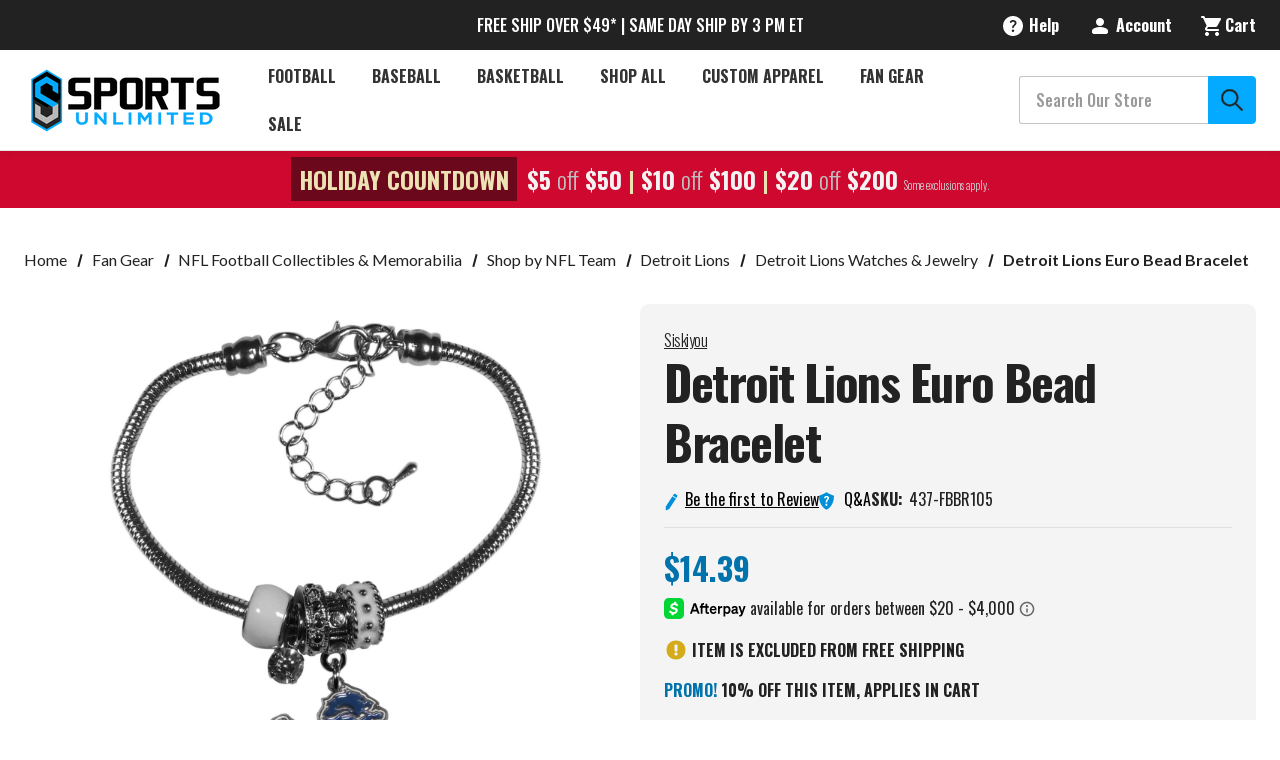

--- FILE ---
content_type: text/html; charset=UTF-8
request_url: https://my.sportsunlimitedinc.com/mod_bigcommerce/services/pageScript.php?cb=1765749482589&customerJwt=&productId=77663&productCode=437-FBBR105&categoryId=&pageType=product&customerId=&email=&productIdListCsv=&pageUrl=https%3A%2F%2Fwww.sportsunlimitedinc.com%2Fdetroit-lions-euro-bead-bracelet.html
body_size: 5931
content:

console.log('JWT blank. Not taking any login action.');
//************************************************
//********** GLOBAL PD/ONE VARIABLES *************
//************************************************
var pdProductId = "77663";
var pdProductCode = "437-FBBR105";


//************************************************
//************ JS/CSS FILE ROUTINES  *************
//************************************************
function pdLoadJsCssFile(filename, filetype){
    if (filetype=="js") {
        var fileref=document.createElement('script');
        fileref.setAttribute("type","text/javascript");
        fileref.setAttribute("async",true);
        fileref.setAttribute("src", filename);
    }
    else if (filetype=="css") {
        var fileref=document.createElement("link");
        fileref.setAttribute("rel", "stylesheet");
        fileref.setAttribute("type", "text/css");
        fileref.setAttribute("href", filename);
    }
    if (typeof fileref!="undefined")
        document.getElementsByTagName("head")[0].appendChild(fileref);
}


//************************************************
//****** PD/ONE FEATURE SPECIFIC CSS/JS  *********
//************************************************

pdLoadJsCssFile("https://cdn.practicaldatacore.com/my-sportsunlimitedinc-com/mod_bigcommerce/pdCompiledScript.js?cb=1961943", "js");
pdLoadJsCssFile("https://cdn.practicaldatacore.com/my-sportsunlimitedinc-com/mod_pdOneStyleEditor/pdPublicStyle.css?cb=490485", "css");


//*** CATEGORY ID:**** 
//*** PRODUCT ID:77663**** 
//*** PRODUCT ID LIST CSV:**** 

//*** BEGIN public_mod_myRewards_getRenderedPromotionMessagingJsInsertionCode ***
document.querySelectorAll("div.pdRewardsPromoMessage[productId=\"77663\"], div.pdRewardsPromoMessage[data-itemid=\"77663\"]").forEach(function(div) {    div.innerHTML = "";});
//*** END public_mod_myRewards_getRenderedPromotionMessagingJsInsertionCode ***


 //*** BEGIN public_mod_myRewards_getRenderedPromotionPopupJsInsertionCode *** 
 document.body.insertAdjacentHTML("beforeend", "<div id=\"pd-rewards-popup\" class=\"pd-rewards-popup\" style=\"display:none;\"><!-- LOGGED OUT --><div class=\"pd-rewards-popup-headline-wrapper\">  <!-- PRIMARY HEADLINE -->  <div class=\"pd-rewards-popup-headline\">Rewards Members Enjoy Great Benefits!</div>  <!-- SIGN UP STEPS -->  <div class=\"pd-rewards-popup-steps-wrapper\">    <div class=\"pd-rewards-popup-step\">      <div class=\"pd-rewards-popup-step-num\">1</div>      <div class=\"pd-rewards-popup-step-title\">Join</div>      <div class=\"pd-rewards-popup-step-text\">It\'s free - get started now!</div>    </div>    <div class=\"pd-rewards-popup-step\">      <div class=\"pd-rewards-popup-step-num\">2</div>      <div class=\"pd-rewards-popup-step-title\">Earn</div>      <div class=\"pd-rewards-popup-step-text\">Points for purchases, referrals & more!</div>    </div>    <div class=\"pd-rewards-popup-step\">      <div class=\"pd-rewards-popup-step-num\">3</div>      <div class=\"pd-rewards-popup-step-title\">Redeem</div>      <div class=\"pd-rewards-popup-step-text\">Redeem for store credit and special offers!</div>    </div>  </div></div>  <!-- ACTION BUTTONS -->  <div class=\"pd-rewards-popup-login-btn-links\"><a href=\"https://www.sportsunlimitedinc.com/login.php?action=create_account\">Sign Up</a> <a href=\"https://www.sportsunlimitedinc.com/login.php\">Login</a></div><!-- HOW TO EARN POINTS --><div class=\"pd-rewards-popup-earn-headline\"><i></i><span>Earn Points</span><i></i></div><div class=\"pd-rewards-popup-flex-wrapper\">  <!--*** SIGN UP BONUS ***-->  <div class=\"pd-rewards-popup-earn-points-wrapper\">    <div class=\"pd-rewards-popup-earn-points-icon\">      <svg xmlns=\"http://www.w3.org/2000/svg\" viewBox=\"0 0 640 512\" pdtype=\"user\">        <path fill=\"#4a2090\" d=\"M224 256c70.7 0 128-57.31 128-128S294.7 0 224 0C153.3 0 96 57.31 96 128S153.3 256 224 256zM224 16c61.76 0 112 50.24 112 112S285.8 240 224 240S112 189.8 112 128S162.2 16 224 16zM272.8 304H175.2C78.56 304 0 379.4 0 472C0 494.1 18.59 512 41.44 512h365.1C429.4 512 448 494.1 448 472C448 379.4 369.4 304 272.8 304zM406.6 496H41.44C27.41 496 16 485.2 16 472C16 388.2 87.41 320 175.2 320h97.69C360.6 320 432 388.2 432 472C432 485.2 420.6 496 406.6 496zM637.7 146.3c-3.125-3.125-8.188-3.125-11.31 0L504 268.7l-58.34-58.34c-3.125-3.125-8.188-3.125-11.31 0s-3.125 8.188 0 11.31l64 64C499.9 287.2 501.9 288 504 288s4.094-.7813 5.656-2.344l128-128C640.8 154.5 640.8 149.5 637.7 146.3z\">      </svg>    </div>    <div class=\"pd-rewards-popup-earn-points-title\">Create an account</div>    <div class=\"pd-rewards-popup-earn-points-text\">      200 points    </div>  </div>  <!--*** EARN POINTS FOR ORDERS ***-->  <div class=\"pd-rewards-popup-earn-points-wrapper\">    <div class=\"pd-rewards-popup-earn-points-icon\">      <svg xmlns=\"http://www.w3.org/2000/svg\" viewBox=\"0 0 448 512\" pdtype=\"shopping\">        <path fill=\"#4a2090\" d=\"M128 128V96C128 42.98 170.1 0 224 0C277 0 320 42.98 320 96V128H400C426.5 128 448 149.5 448 176V416C448 469 405 512 352 512H96C42.98 512 0 469 0 416V176C0 149.5 21.49 128 48 128H128zM144 128H304V96C304 51.82 268.2 16 224 16C179.8 16 144 51.82 144 96V128zM48 144C30.33 144 16 158.3 16 176V416C16 460.2 51.82 496 96 496H352C396.2 496 432 460.2 432 416V176C432 158.3 417.7 144 400 144H320V232C320 236.4 316.4 240 312 240C307.6 240 304 236.4 304 232V144H144V232C144 236.4 140.4 240 136 240C131.6 240 128 236.4 128 232V144H48z\"/>      </svg>    </div>    <div class=\"pd-rewards-popup-earn-points-title\">Make a purchase</div>    <div class=\"pd-rewards-popup-earn-points-text\">      1 point per $1    </div>  </div>  <!--*** EARN POINTS FOR REFERRALS ***-->    <div class=\"pd-rewards-popup-earn-points-wrapper\">    <div class=\"pd-rewards-popup-earn-points-icon\">      <svg xmlns=\"http://www.w3.org/2000/svg\" viewBox=\"0 0 512 512\" pdtype=\"bullhorn\">        <path fill=\"#4a2090\" d=\"M464 166.7C492.3 179 512 207.2 512 239.1C512 272.8 492.3 300.1 464 313.3V448C464 476.1 430.3 490.6 409.9 471.2L365.9 429.2C326.4 391.6 276.1 366.6 224 356.7V340.5C281.1 350.5 334.4 377.2 376.9 417.7L420.1 459.6C431.2 469.3 448 462.1 448 448V31.1C448 17.93 431.2 10.71 420.1 20.41L376.9 62.34C334.4 102.8 281.1 129.5 224 139.5V123.3C276.1 113.4 326.4 88.42 365.9 50.76L409.9 8.828C430.3-10.58 464 3.866 464 32V166.7zM464 295.4C483.1 284.4 496 263.7 496 239.1C496 216.3 483.1 195.6 464 184.6V295.4zM192 472C192 494.1 174.1 512 152 512H104C81.91 512 64 494.1 64 472V352C28.65 352 0 323.3 0 287.1V191.1C0 156.7 28.65 127.1 64 127.1H172.8C179.2 127.1 185.6 127.8 192 127.3V472zM176 352C174.9 352 173.9 352 172.8 352H80V472C80 485.3 90.75 496 104 496H152C165.3 496 176 485.3 176 472V352zM172.8 336C173.9 336 174.9 336 176 336V143.1C174.9 143.1 173.9 143.1 172.8 143.1H64C37.49 143.1 16 165.5 16 191.1V287.1C16 314.5 37.49 336 64 336H172.8z\"/>      </svg>    </div>    <div class=\"pd-rewards-popup-earn-points-title\">Refer friends</div>    <div class=\"pd-rewards-popup-earn-points-text\">          50 points per sign up              <br>500 points per order        </div>  </div>    <!--*** EARN POINTS FOR REVIEWS ***-->    <div class=\"pd-rewards-popup-earn-points-wrapper\">    <div class=\"pd-rewards-popup-earn-points-icon\">      <svg xmlns=\"http://www.w3.org/2000/svg\" viewBox=\"0 0 512 512\" pdtype=\"star-thin\">        <path fill=\"#4a2090\" d=\"M364.2 267.2l-104.8-15.28L212.6 156.7C208.4 148.2 200.2 143.9 191.9 143.9c-8.188 0-16.32 4.239-20.56 12.79l-46.87 95.25L19.73 267.2C.8577 269.1-6.742 293.2 7.006 306.5L82.88 380.5l-17.1 104.6C62.41 500 74.23 512 87.51 512c3.543 0 7.215-.8365 10.72-2.706l93.77-49.38l93.75 49.38c3.352 1.783 7.007 2.685 10.65 2.685c4.783 0 9.568-1.541 13.61-4.448c6.998-5.125 10.61-13.89 9.108-22.39l-17.9-104.6l75.9-74C390.7 293.3 383.1 269.1 364.2 267.2zM365.9 295.1l-81.88 79.86l19.3 112.1c.4336 2.447-.6992 5.133-2.709 6.605c-1.27 .9121-2.736 1.395-4.246 1.395c-1.109 0-2.166-.2637-3.199-.8125l-101.2-53.3L90.71 495.2C89.67 495.7 88.63 496 87.56 496c-2.006 0-4.031-.9766-5.418-2.611c-1.34-1.578-1.838-3.467-1.498-5.518l19.42-112.9L18.12 295C15.44 292.4 15.87 289.5 16.36 287.1c.4082-1.266 1.777-4.27 5.709-4.842l113.1-16.46l50.56-102.8C187.4 160.5 190.4 160 191.1 160c1.312 0 4.547 .377 6.264 3.859L248.8 266.7l113.1 16.46c3.938 .5742 5.32 3.594 5.732 4.865C368.1 289.5 368.6 292.5 365.9 295.1zM232 96c2.047 0 4.094-.7813 5.656-2.344l80-80c3.125-3.125 3.125-8.188 0-11.31s-8.188-3.125-11.31 0l-80 80c-3.125 3.125-3.125 8.188 0 11.31C227.9 95.22 229.1 96 232 96zM498.3 194.3l-80 80c-3.125 3.125-3.125 8.188 0 11.31C419.9 287.2 421.1 288 424 288s4.094-.7813 5.656-2.344l80-80c3.125-3.125 3.125-8.188 0-11.31S501.5 191.2 498.3 194.3zM322.3 189.7C323.9 191.2 325.1 192 328 192s4.094-.7813 5.656-2.344l176-176c3.125-3.125 3.125-8.188 0-11.31s-8.188-3.125-11.31 0l-176 176C319.2 181.5 319.2 186.5 322.3 189.7z\"/>      </svg>    </div>    <div class=\"pd-rewards-popup-earn-points-title\">Write a review</div>    <div class=\"pd-rewards-popup-earn-points-text\">      25 points    </div>  </div>    <!--*** EARN POINTS FOR Q&A ***-->    <div class=\"pd-rewards-popup-earn-points-wrapper\">    <div class=\"pd-rewards-popup-earn-points-icon\">      <svg xmlns=\"http://www.w3.org/2000/svg\" viewBox=\"0 0 512 512\" pdtype=\"questions-thin\">        <path fill=\"#4a2090\" d=\"M256 31.1c-141.4 0-255.1 93.09-255.1 208c0 49.59 21.38 95.03 56.97 130.7c-12.5 50.39-54.27 95.27-54.77 95.77c-2.188 2.297-2.781 5.734-1.5 8.734c1.312 3 4.083 4.766 7.271 4.766c66.31 0 116-31.78 140.6-51.39c32.72 12.31 68.99 19.39 107.4 19.39c141.4 0 255.1-93.09 255.1-207.1S397.4 31.1 256 31.1zM255.1 431.1c-35.12 0-69.36-6.184-101.8-18.38l-8.508-3.201l-7.105 5.666c-20.2 16.11-60.14 42.04-112.7 47.06c14.44-18.29 37.42-51.68 46.57-88.59l2.172-8.758l-6.371-6.391C34.1 325.1 15.1 283.8 15.1 239.1c0-105.9 107.7-192 240-192s240 86.13 240 192S388.3 431.1 255.1 431.1zM346.3 170.3L231.1 284.7L173.7 226.3c-3.125-3.125-8.188-3.125-11.31 0s-3.125 8.188 0 11.31L226.3 301.7c1.562 1.562 3.594 2.344 5.656 2.344s4.094-.7813 5.656-2.344l120-119.1c3.125-3.125 3.125-8.188 0-11.31S349.5 167.2 346.3 170.3z\"/>      </svg>    </div>    <div class=\"pd-rewards-popup-earn-points-title\">Answer a product question</div>    <div class=\"pd-rewards-popup-earn-points-text\">      25 points    </div>  </div>    </div></div>");

  //*** END public_mod_myRewards_getRenderedPromotionPopupJsInsertionCode *** 
 //**** PRODUCT PAGE JAVASCRIPT ****
document.querySelectorAll("div.pdPrProductPageCallout[productId='77663'], div.pdPrProductPageCallout[data-itemid='77663']").forEach(function(element) {
    element.innerHTML = "<a href=\"https://my.sportsunlimitedinc.com/mod_productReviews/reviewForm.php?productId=77663\"><img class=\"pdQaIcon\" src=\"https://su1na.b-cdn.net/content/writeareview-icon.svg\" height=\"18px\" width=\"15px\" title=\"Write a Review\" alt=\"Write a Review Icon\">Be the first to Review</a>";
});
document.querySelectorAll("div.pdPrProductPageReviewsHtml[productId='77663'], div.pdPrProductPageReviewsHtml[data-itemid='77663']").forEach(function(element) {
    element.innerHTML = "<div class=\"pdReviewsDisplay\"><a name=\"reviews\"></a><h2 class=\"productView-title productView-title--related\">Product Reviews</h2><div class=\"pd-reviews-summary-wrapper\" id=\"pdPrSummary\"  pdproductid=\"77663\" pdoverallrating=\"0\" pdratingcount=\"0\">	  		<div class=\"pd-reviews-summary-no-reviews\">There are no reviews for this item.  </div>		<div class=\"pd-reviews-no-reviews-btn\"><a href=\"https://my.sportsunlimitedinc.com/mod_productReviews/reviewForm.php?productId=77663\"  data-itemid=\"77663\">Write a Review</a></div></div></div>";
});
document.querySelectorAll("div.pdQaProductPageCalloutWrapper[productId='77663'], div.pdQaProductPageCalloutWrapper[data-itemid='77663']").forEach(function(element) {
    element.innerHTML = "<div class=\"pdQaProductPageCallout noQa pdHideWhenQuestionsPaused\"><a href=\"#qa\"><img class=\"pdQaIcon\" src=\"https://cdn.practicaldatacore.com/my-sportsunlimitedinc-com/cdnLibrary/core/qa-icon.svg\" height=\"18px\" width=\"15px\">  Q&A</a></div>";
});
document.querySelectorAll("div.pdQaContainer[productId='77663'], div.pdQaContainer[data-itemid='77663']").forEach(function(element) {
    element.innerHTML = "<div class=\"pdQaContainer\"><a name=\"qa\"></a><h2 class=\"productView-title productView-title--related\">Product Q&A</h2><div class=\"pdQaSummary noQa\" pdQaProductId=\"\">	<div class=\"pdQaBtn pdHideWhenQuestionsPaused\"><a href=\"https://my.sportsunlimitedinc.com/mod_questionsAndAnswers/questionForm.php?productId=77663\">Ask a Question</a></div></div></div>";
});


var pdPublicUrl = 'https://my.sportsunlimitedinc.com/';
jQuery(document).ready(function(){
	const urlParams = new URLSearchParams(location.search);

	var prevLinkElem = jQuery('.navBar-section .is-active').data("pdLinkElem");
	var prevLinkTarget = jQuery('.navBar-section .is-active').data("pdLinkElemTarget");
	if (prevLinkElem && prevLinkTarget) {
		jQuery(prevLinkTarget).html(prevLinkElem);
		jQuery('.navBar-section .is-active').data("pdLinkElem", false);
		jQuery('.navBar-section .is-active').data("pdLinkElemTarget", false);
	}

	if (urlParams.has('pd_module_content')){
		var module = urlParams.get('pd_module_content');
		var subNav = urlParams.get('pd_module_subNav');
		var moduleTitle = jQuery('#pdContent_'+module+' a').html();
		var currentUrl = window.location.href;
		var currentUrlNoQuery = currentUrl.substring(0, currentUrl.indexOf('?'));
		console.log(currentUrlNoQuery);
		var currentTab = jQuery('.navBar-section .is-active').html();

		if (jQuery('.navBar-section .is-active').hasClass('pdLinkEvent') == false){
			if(jQuery('.navBar-section .is-active .navBar-action').length){

			}
			else {
				jQuery('.navBar-section .is-active').html('<a href="'+currentUrlNoQuery+'" class="navBar-action">'+currentTab+'</a>');
			}
		}

		jQuery('.navBar-section .is-active').data("pdLinkElemTarget", '#pdContent_'+module);
		jQuery('.navBar-section .is-active').data("pdLinkElem", jQuery('#pdContent_'+module).html());
		jQuery('#pdContent_'+module).html(jQuery('#pdContent_'+module+' a').text());

		jQuery('.navBar-section .is-active').removeClass('is-active');
		jQuery('#pdContent_'+module).addClass('is-active');
		jQuery('.page-heading').html(moduleTitle);

		if (subNav !== '' && subNav !== null){
			url = pdPublicUrl+'/'+module+'/'+subNav+'.php?module='+module;
		}
		else {
			url = pdPublicUrl+'/'+module+'/index.php?module='+module;
		}
		pdOneAjaxLinkHandler(url);
	}
});
jQuery(document).on('submit', '.pdModal form', function(e){
	e.preventDefault();
	e.stopImmediatePropagation()

	pdOneAjaxFormHandler(this);
});
jQuery(document).on('submit', '#pdModuleContent form', function(e){
	e.preventDefault();
	e.stopImmediatePropagation()

	pdOneAjaxFormHandler(this);
});
jQuery(document).on('click', '.pdLinkEvent', function(e){
	var currentUrl = window.location.href;
	var currentTab = jQuery('.navBar-section .is-active .navBar-action').html();
	console.log(jQuery(this).html());
	if (jQuery('.navBar-section .is-active').hasClass('pdLinkEvent') == false){
		jQuery('.navBar-section .is-active').html('<a href="'+currentUrl+'" class="navBar-action">'+currentTab+'</a>');
	}

	jQuery('.navBar-section .is-active').removeClass('is-active');
	jQuery(this).parent().addClass('is-active');

	var url = jQuery(this).attr('href');
	e.preventDefault();
	e.stopImmediatePropagation()

	pdOneAjaxLinkHandler(url);
});
jQuery(document).on('click', '#pdModuleContent a', function(e) {
	var url = jQuery(this).attr('href');
	jQuery(this).attr("href", "#");
	e.preventDefault();
	pdOneAjaxLinkHandler(url);

});
function pdOneAjaxLinkHandler(url){

console.log("pdOneAjaxLinkHandler:" + url);

	var currModule = jQuery('#pdModuleContent').attr('data-currmodule');
	var externalLink = false;

	//assume http or https is external link
	var testUrl = url;
	var testUrlNoQuery = url.substring(0, testUrl.indexOf('?'));
	if (testUrlNoQuery !== ''){
		if ((url.includes('https://') || url.includes('http://')) && !testUrlNoQuery.includes('mod_')){
			externalLink = true;
		}
	}
	if (!externalLink && currModule !== '' && currModule !== undefined) {
		testUrl = testUrl.replace('https://', '');
		testUrl = testUrl.replace('http://', '');

		replaceStart = testUrl.indexOf('/');
		if (replaceStart == -1){
			replaceStart = 0;
		}
		testurl = testUrl.substring(replaceStart);

		//If no 'mod_' present assume reference path to current module and create absolute path
		if (!url.includes('mod_')){
			url = pdPublicUrl+'/'+currModule+'/'+testurl+'?module='+currModule;
		}
		//Else assume link to other module and create absolute path
		else {
			url = pdPublicUrl+'/'+testurl+'?module='+currModule;
		}
	}

	//Perform ajax if not linking to external site
	if (!externalLink){
		if (url.includes('?')){
			url += '&mode=inject';
		}
		else {
			url += '?mode=inject';
		}

		jQuery.ajax({
			'async': true,
			'global': false,
			'xhrFields': {
				withCredentials: true
			},
			'type': "POST",
			'crossDomain': true,
			'url': url,
			'success': function(result) {
				console.log('success');
				jQuery('.account-content').html(result);
			},
			error: function(errMsg) {
				console.log('error');
				console.log(errMsg['statusText']);
			}
		});
	}
	else {
		// window.location.href = url;
	}
}
function pdOneAjaxFormHandler(form, module){
	currModule = jQuery('#pdModuleData').attr('data-currmodule');
	if (currModule == undefined){
		currModule = jQuery('#pdModuleContent').attr('data-currmodule');
	}

	formData = jQuery(form).serializeArray();
	console.log(formData);
	var method = jQuery(form).attr('method');
	var url = jQuery(form).attr('action');


	replaceStart = url.indexOf('/');
	if (replaceStart == -1){
		replaceStart = 0;
	}
	url = url.substring(replaceStart);
	url = pdPublicUrl+'/'+currModule+'/'+url+'?module='+currModule;

	if (url.includes('?')){
		url += '&mode=inject';
	}
	else {
		url += '?mode=inject';
	}
	if (url.includes('?')){
		url += '&module='+currModule;
	}
	else {
		url += '?module='+currModule;
	}

	jQuery.ajax({
		'async': false,
		'global': false,
		'xhrFields': {
			withCredentials: true
		},
		'type': method,
		'crossDomain': true,
		'url': url,
		data: formData,
		'success': function(result) {
			console.log('success');
			console.log(result);
			jQuery(form).closest('#pdModuleContent').replaceWith(result);
		},
		error: function(errMsg) {
			console.log('error');
			console.log(errMsg);
		}
	});
}var script = document.createElement('style');
script.setAttribute('type', 'text/css');
script.innerHTML = ``;
document.getElementsByTagName('head')[0].appendChild(script);


//*** COMPLETEION CALLBACK
try{pdContentRenderCompleted()}catch(e){};

//*** done.


--- FILE ---
content_type: application/javascript
request_url: https://bcapp2.doogma.com/storefront-ui/product-page.js
body_size: 1866
content:
!function(){"use strict";function o(o,e){var t,n=document.createElement(o.type);return o.async&&(n.async=!0),o.module&&n.setAttribute("type","module"),o.nomodule&&n.setAttribute("nomodule",""),n.src=o.url,n.onerror=n.onload=function(o){return o&&"error"===o.type?r(o):t||n.readyState&&!/^(c|loade)/.test(n.readyState)?void 0:r()},document.head.appendChild(n),n;function r(o){return t=!0,n.parentElement&&n.parentElement.removeChild(n),e&&e(o)}}function e(o){window.location.href.indexOf("debugDoogma=true")>-1&&console.info(o)}var t=window.doogmaStorefront.storehash,n=window.location.pathname;n=n.replace(/\//g,"");var r="input[name=product_id]";void 0!==window.doogmaStorefrontHooks&&void 0!==window.doogmaStorefrontHooks.productInputSelector&&(r=window.doogmaStorefrontHooks.productInputSelector);var d=document.querySelector(r),i=(document.createEvent("Event"),function(e,t,n,r){if(null!==e.product&&null!==e.product.doogma_code){if(void 0!==window.doogmaStorefrontHooks&&void 0!==window.doogmaStorefrontHooks.doogmaBeforeScriptsLoad&&window.doogmaStorefrontHooks.doogmaBeforeScriptsLoad(),void 0!==window.doogmaStorefrontHooks&&void 0!==window.doogmaStorefrontHooks.onScroll&&window.addEventListener("scroll",window.doogmaStorefrontHooks.onScroll),void 0!==window.doogmaStorefrontHooks&&void 0!==window.doogmaStorefrontHooks.floatDesignerHandler)window.doogmaStorefrontHooks.floatDesignerHandler();else if(null===t||null!==t&&void 0===t.floatDesigner)o({url:n+"float-designer.js",type:"script"},function(o){if(o)return console.error("Doogma Float Designer:",o)});else if(null!==t&&void 0!==t.floatDesigner){var d=document.querySelector(t.floatDesigner.mainContainerSelector||".productView.product_page > .container");null!==d&&(d.style.position="relative");var i=document.querySelector(t.floatDesigner.parentSelector),a=document.createElement(t.floatDesigner.wrapperTag||"div");for(a.setAttribute("class",t.floatDesigner.wrapperClass||"doogmaStickyWrapper"),a.style.position="sticky",a.style.top="0",i.appendChild(a);i.firstChild!==a;)a.appendChild(i.firstChild);var l=t.floatDesigner.parentContainerSiblingsSelectors||[".productView-details"],c=0;l.forEach(function(o){Array.from(document.querySelectorAll(o)).forEach(function(o){c+=o.clientHeight})}),void 0!==t.floatDesigner.parentContainerStyle?i.style=t.floatDesigner.parentContainerStyle:(i.style.height=c+(void 0===t.floatDesigner.heightOffset?0:t.floatDesigner.heightOffset)+"px",i.style.position="absolute",i.style.zIndex=1,i.style.left=0,i.style.top=0)}o({url:r+"doogma-bc-widget.esm.js",type:"script",module:!0},function(o){if(o)return console.error("Doogma Widget:",o)}),o({url:r+"doogma-bc-widget.js",type:"script",nomodule:!0},function(o){if(o)return console.error("Doogma Widget:",o)});var s=document.createElement("link");s.rel="stylesheet",s.type="text/css",s.href=r+"doogma-bc-widget.css",s.media="all",document.head.appendChild(s)}window.doogmaDesignerLoader(e)});null===document.querySelector(".doogma-product-id")&&!0!==window.doogmaStorefront.isFetching&&(window.doogmaStorefront.isFetching=!0,window.doogmaDataFetch({storehash:t,slug:n,productId:d?d.value:null}).then(function(t){window.doogmaStorefront.isFetching=!1,window.doogmaStorefront.isFetched=!0,window.doogmaStorefront.data=t;var n=new URLSearchParams(document.location.search),d=n.get("floatDesigner"),a=n.get("bcWidget");if(null!==window.doogmaStorefront.data.product){var l,c=null,s=null,u=null;if(null!==(l=void 0!==window.doogmaStorefront.data.store.advanced_options&&null!==window.doogmaStorefront.data.store.advanced_options&&"null"!==window.doogmaStorefront.data.store.advanced_options?window.doogmaStorefront.data.store.advanced_options:null))try{var f=JSON.parse(l);s=void 0!==f.slickSupport?f.slickSupport:null,c=void 0!==f.advancedProductPageConfig?f.advancedProductPageConfig:null,u=void 0!==f.middlewareUrl?f.middlewareUrl:null}catch(o){console.error("cannot parse advanced product page config",o)}var m,p,g,w=null!==d?"https://"+d+"/":window.doogmaStorefront.apiUrl+"/storefront-ui/",S=null!==a?"https://"+a+"/":window.doogmaStorefront.apiUrl+"/widget/";if(e("Fetching data with value from: "+r),null===t.product||"0"!==t.product.doogma_designer)if(null===t.store.css&&""===t.store.css||(m=t.store.css,p=document.head,(g=document.createElement("style")).type="text/css",g.setAttribute("id","doogmaCustomCSS"),g.appendChild(document.createTextNode(m)),p.appendChild(g)),e("Advanced product page config"+JSON.stringify(c,null,2)),void 0!==t.store.custom_script&&null!==t.store.custom_script&&""!==t.store.custom_script){var h=document.createElement("script");try{if(h.innerHTML=atob(t.store.custom_script),null!==s)if(s.jQuery){var v=document.createElement("script");v.src=s.jQuery,v.onload=function(){var o=document.createElement("script");o.src=s.slick,o.onload=function(){document.body.appendChild(h),i(t,c,w,S)},document.head.appendChild(o)},document.head.appendChild(v)}else{var y=document.createElement("script");y.src=s.slick,y.onload=function(){document.body.appendChild(h),i(t,c,w,S)},document.head.appendChild(y)}else i(t,c,w,S),document.body.appendChild(h)}catch(o){console.error(o),i(t,c,w,S)}}else null!==u?o({url:u,type:"script"},function(o){if(o)return console.error("error loading middleware:",o);var e,n;(e="beforeInit",void 0!==n?void 0===window.doogmaStorefrontHooks||"undefined"===window.doogmaStorefrontHooks[e]||void 0===window.doogmaStorefrontHooks[e][n]:void 0===window.doogmaStorefrontHooks||void 0===window.doogmaStorefrontHooks[e])?i(t,c,w,S):window.doogmaStorefrontHooks.beforeInit(t).then(function(o){i(o,c,w,S)})}):i(t,c,w,S)}}).catch(function(o){console.error(o),window.doogmaStorefront.isFetching=!1,window.doogmaStorefront.isFetched=!0}))}();

--- FILE ---
content_type: text/javascript
request_url: https://js.klevu.com/theme/default/v2/quick-search.lazyload.js
body_size: 147
content:
!function(e){e.dom.helpers.getCurrentScript=function(){if(document.currentScript)return document.currentScript.src;var e=document.getElementsByTagName("script");return e[e.length-1].src},e.dom.helpers.getCurrentScriptPath=function(){var t=e.dom.helpers.getCurrentScript();return t.substring(0,t.lastIndexOf("/"))}}(klevu),function(e){e({theme:{quickSearch:{loadDefaultTemplates:!0,loadDefaultStyles:!0,loadDefaultScripts:!0,templateContainer:window.document.body,paths:{quickThemeTemplatesPath:e.dom.helpers.getCurrentScriptPath()+"/quick-templates.tpl?v=2.9.2-b4cb38ec4c344a9b",quickThemeJSPath:e.dom.helpers.getCurrentScriptPath()+"/quick-scripts.min.js?v=2.9.2-b4cb38ec4c344a9b",quickThemeStylesPath:e.dom.helpers.getCurrentScriptPath()+"/quick-styles.min.css?v=2.9.2-b4cb38ec4c344a9b"}}}}),e.assets.addProcessor({type:"quick-templates",fire:function(t,a){e.extend(!0,e,{extensions:{theme:{template:{quick:{template:t}}}}}),e.dom.helpers.addElementToParent(a.container,"div",{id:"klevu-quick-search-theme-templates"}).innerHTML=t,!0===e.getGlobalSetting("theme.quickSearch").loadDefaultScripts&&e.assets.getFile({url:e.getGlobalSetting("theme.quickSearch.paths.quickThemeJSPath"),type:"js"})}}),e.assets.addProcessor({type:"quick-css",fire:function(t,a){return e.extend(!0,e,{extensions:{theme:{template:{quick:{css:t}}}}}),e.assets.getProcessors().css(t,a)}}),e.interactive((function(){var t=e.getGlobalSetting("theme.quickSearch"),a=e.getGlobalSetting("theme.quickSearch.paths.quickThemeTemplatesPath"),s=e.getGlobalSetting("theme.quickSearch.paths.quickThemeJSPath"),c=e.getGlobalSetting("theme.quickSearch.paths.quickThemeStylesPath");!0===t.loadDefaultStyles&&e.assets.getFile({url:c,type:"quick-css"}),!0===t.loadDefaultTemplates?e.assets.getFile({url:a,type:"quick-templates",options:{container:t.templateContainer&&t.templateContainer.length?t.templateContainer:window.document.body}}):!0===t.loadDefaultScripts&&e.assets.getFile({url:s,type:"js"})}))}(klevu);